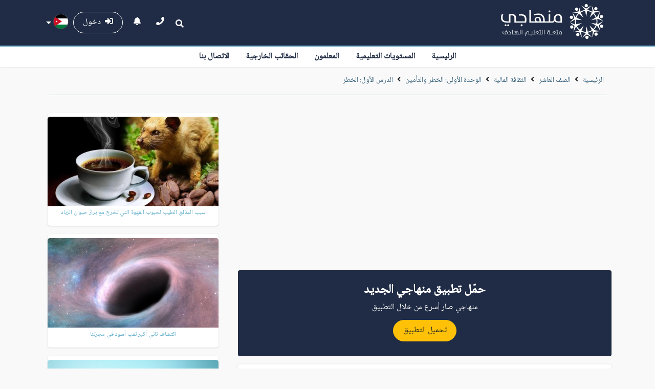

--- FILE ---
content_type: text/html; charset=UTF-8
request_url: https://minhaji.net/lesson/15029/%D8%A7%D9%84%D8%AF%D8%B1%D8%B3_%D8%A7%D9%84%D8%A3%D9%88%D9%84__%D8%A7%D9%84%D8%AE%D8%B7%D8%B1
body_size: 9290
content:
<!DOCTYPE html>
<head>
    <script async src="//pagead2.googlesyndication.com/pagead/js/adsbygoogle.js"></script>
<script>
     (adsbygoogle = window.adsbygoogle || []).push({
          google_ad_client: "ca-pub-6671772191390777",
          enable_page_level_ads: true
     });
</script>



<!-- Google tag (gtag.js) -->
<script async src="https://www.googletagmanager.com/gtag/js?id=G-JP1QM607FX"></script>
<script>
  window.dataLayer = window.dataLayer || [];
  function gtag(){dataLayer.push(arguments);}
  gtag('js', new Date());

  gtag('config', 'G-JP1QM607FX');
</script>

    <meta charset="UTF-8">
<meta name="viewport" content="width=device-width, initial-scale=1.0">
    <title>الدرس الأول: الخطر - منهاجي</title>

<meta name="theme-color" content="#202C45" />

<meta name="author" content="Samacyber">
<link crossorigin="anonymous" href="https://stackpath.bootstrapcdn.com/bootstrap/4.3.1/css/bootstrap.min.css" rel="stylesheet">
<link href="/css/app.css" rel="stylesheet">
<link crossorigin="anonymous" href="https://use.fontawesome.com/releases/v5.8.2/css/all.css"  rel="stylesheet">
<link rel="stylesheet" href="/css/jquery.e-calendar.css"/>
<link rel="stylesheet" type="text/css" href="/css/jquery-confirm.css"/>
<link rel="stylesheet" href="/css/custom.css?v=4"/>

<script src="https://ajax.googleapis.com/ajax/libs/jquery/2.2.4/jquery.min.js"></script>
<script src="/js/jquery-confirm.js" type="text/javascript"></script>
<script src="/js/jquery.timeago.js" type="text/javascript"></script>
<script src="/js/jquery.timeago.ar.js" type="text/javascript"></script>
<link rel="stylesheet" href="/css/quiz.css">    <meta property="og:title" content="الدرس الأول: الخطر"/>
<meta property="og:description" content="" />
<meta property="og:type" content="article" />    

    <meta property="og:image" content="https://minhaji.net/images/logo-white.jpg"/>
    <link rel="image_src" href="https://minhaji.net/images/logo-white.jpg" />

    <meta property="og:image" content="https://minhaji.net/images/logo-white.jpg"/>
    <link rel="image_src" href="https://minhaji.net/images/logo-white.jpg" />

    <meta property="og:image" content="https://minhaji.net/images/logo-white.jpg"/>
    <link rel="image_src" href="https://minhaji.net/images/logo-white.jpg" />
    <script src="/js/editor/ckeditor.js" type="text/javascript"></script>
    <script src="/js/ckeditor_wiris/integration/WIRISplugins.js?viewer=image"></script>
</head>
<body >
    
    <div class="header">
    <div class="upper" id="sticky">
        <nav class="mobileNavbar d-block d-lg-none">
    <div class="menu-btn">
        <div class="line line--1"></div>
        <div class="line line--2"></div>
        <div class="line line--3"></div>
    </div>

    <div class="nav-links">
        <div class="social-media">
    <ul class="p-0">

        <li><a target="_blank" href="https://twitter.com/mahsoobcom?refsrc=email&autologin=1371879314&sig=54b44bf0c65b2448ac22a7fa6f4d2e2a8b968680"><i class="fab fa-twitter"></i></a></li>
        <li><a target="_blank" href="https://www.facebook.com/pages/%D8%B4%D8%A8%D9%83%D8%A9-%D9%85%D9%86%D9%87%D8%A7%D8%AC%D9%8A-%D8%A7%D9%84%D8%AA%D8%B9%D9%84%D9%8A%D9%85%D9%8A%D8%A9/128705123889134"><i class="fab fa-facebook-f"></i></a></li>
        <li><a target="_blank" href="http://www.youtube.com/user/MinhajiYT"><i class="fab fa-youtube"></i></a></li>
    </ul>
    <h6 class="widget-title line-bottom-theme-colored-2 text-white">جميع الحقوق محفوظة © 2026</h6>
</div>

        <div class="user-tools pb-2">
                            <a href="/login" class="btn btn-upper-nav"><i class="fas fa-sign-in-alt"></i>&nbsp;
                    دخول                </a>
                    </div>

        <hr/>
        <a class='link' href='/'>الرئيسية</a><a class='link' href='/levels'>المستويات التعليمية</a><a class='link' href='/teachers'>المعلمون</a><a class='link' href='/packages'>الحقائب الخارجية</a><a class='link' href='/contactus'>الاتصال بنا</a>
        <!--        <div class="nav-footer">            
                    <a href="/page/address" class="btn btn-theme-second-2">
                        <i class="fas fa-phone"></i>&nbsp;
        العنوان                    </a>
                    <div class="widget-info">
        <p style="font-size:12px; line-height:26px;">عمان - الأردن<br />
info@minhaji.net<br />
&nbsp;</p>
                    </div>
                </div>-->
    </div>

</nav>
        <div class="container">
            <nav class="upper-nav navbar navbar-expand-lg">
                <a class="brand m-auto mr-md-3" href="/">
                    <svg id="minhaji-brand-logo" data-name="منهاجي" viewBox="0 0 218.62 73.91">
                    <defs><style>.cls-1{
                            fill:#fff;
                        }
                        .cls-2{
                            opacity:0.75;
                        }
                        .cls-3{
                            fill:none;
                            stroke:#fff;
                            stroke-miterlimit:10;
                            stroke-width:2px;
                        }</style></defs><title>Minhaji Logo_outline-white</title><path class="cls-1" d="M36.77,54.58c-9.51,0-13.19-3.79-13.19-10.94a16.44,16.44,0,0,1,1.24-6.23l3.68-.64a16.14,16.14,0,0,0-1.42,6.46c0,5.71,2.25,8.61,10.11,8.61h3.19V37.22a36.66,36.66,0,0,1,6.88-.72c6.27,0,8.38,3.09,8.38,8.23v7.11H59.4v2.74H52.26V45.19c0-4.29-1.55-5.94-5.34-5.94a20.08,20.08,0,0,0-3.16.3v15Zm-3.38,7.63a2,2,0,1,1,2-2A2,2,0,0,1,33.39,62.21Zm5.56,0a2,2,0,1,1,0-4,2,2,0,0,1,2,2A2,2,0,0,1,39,62.21Z" transform="translate(-23.58 -15.26)"/><path class="cls-1" d="M58.84,51.84H74.36A34.77,34.77,0,0,0,74.62,48c0-5.68-2.06-8.46-8.23-8.46a31.23,31.23,0,0,0-4.17.26v-2.7a30.73,30.73,0,0,1,4.47-.3C75,36.77,78,40.56,78,47.7a42.49,42.49,0,0,1-.6,6.88H58.84Zm6.84,8.38a2,2,0,0,1,4.09,0,2.05,2.05,0,0,1-2.06,2A2,2,0,0,1,65.68,60.22Z" transform="translate(-23.58 -15.26)"/><path class="cls-1" d="M84.13,28.09h3.46V51.84h4.13v2.74H84.13Z" transform="translate(-23.58 -15.26)"/><path class="cls-1" d="M91.16,54.58V51.84H95.6A10.44,10.44,0,0,1,97,52a4.41,4.41,0,0,1-1.5-3.42c0-3.65,2.59-6.24,6.77-6.24,4.47,0,6.57,3.12,6.57,7.89v1.66h5v-.75c0-9.32-3.53-13.2-11.27-13.2a27.66,27.66,0,0,0-8,1.32l-.37-2.52A31.63,31.63,0,0,1,103,35.3c9.06,0,14.13,4.51,14.13,15.79v.75h3.31v2.74Zm14.7-4.28c0-3.24-1.09-5.64-3.8-5.64a3.25,3.25,0,0,0-3.49,3.49c0,2.45,1.84,3.76,4.2,3.76h3.09Z" transform="translate(-23.58 -15.26)"/><path class="cls-1" d="M119.92,51.84h5.48V36.92h3.46V51.84H133v2.74H119.92Zm5.18-21a2.05,2.05,0,1,1,2,2A2,2,0,0,1,125.1,30.87Z" transform="translate(-23.58 -15.26)"/><path class="cls-1" d="M145.85,54.58c-4.32,0-6.65-1.16-7.82-3.19a5,5,0,0,1-5,3.19h-.56V51.84h.71c1.92,0,3.31-1.09,3.31-5.53,0-5.52,3.2-9.81,9.17-9.81,5.64,0,8.27,3.16,8.27,8.91v9.17Zm4.7-8.61c0-4.84-1.81-6.72-5.15-6.72S140,41.77,140,46c0,4,1.8,5.87,6.35,5.87h4.25Z" transform="translate(-23.58 -15.26)"/><g id="Fun-edu" class="cls-2"><path class="cls-1" d="M34.65,79.58H31.71c-3.5,0-4.85-1.4-4.85-4a6,6,0,0,1,.45-2.29L28.67,73a5.92,5.92,0,0,0-.53,2.38c0,2.1.86,3.17,3.57,3.17h.76a2.68,2.68,0,0,1-.88-2.27,3.21,3.21,0,0,1,3.34-3.37c1.76,0,3.08.9,3.08,3.22A3.26,3.26,0,0,1,34.65,79.58Zm.17-5.64c-1,0-2,.69-2,2.28s.69,2.35,1.94,2.35c1,0,1.92-.74,1.92-2.35C36.73,74.77,36.09,73.94,34.82,73.94Zm-.72-3.11a.76.76,0,0,1,.75-.77.77.77,0,0,1,.76.77.76.76,0,0,1-.76.74A.74.74,0,0,1,34.1,70.83Z" transform="translate(-23.58 -15.26)"/><path class="cls-1" d="M39.47,78.57H43.9c0-2.53-1-3.94-3.48-4.69l.32-1.08c3,.93,4.42,2.62,4.42,6.08v.7H39.47Z" transform="translate(-23.58 -15.26)"/><path class="cls-1" d="M47.35,69.83h1.27v8.74h1.52v1H47.35Z" transform="translate(-23.58 -15.26)"/><path class="cls-1" d="M49.93,78.57h1.8v1h-1.8Z" transform="translate(-23.58 -15.26)"/><path class="cls-1" d="M51.52,79.58v-1h1.63a4.17,4.17,0,0,1,.53,0,1.62,1.62,0,0,1-.55-1.26,2.25,2.25,0,0,1,2.48-2.29C57.26,75.06,58,76.2,58,78v.61h1.83v-.28c0-3.43-1.3-4.85-4.15-4.85a10.15,10.15,0,0,0-2.93.48L52.64,73a11.7,11.7,0,0,1,3.25-.52c3.33,0,5.2,1.66,5.2,5.81v.28H62.3v1ZM56.93,78c0-1.19-.4-2.07-1.4-2.07a1.19,1.19,0,0,0-1.28,1.28,1.37,1.37,0,0,0,1.54,1.38h1.14Z" transform="translate(-23.58 -15.26)"/><path class="cls-1" d="M62.1,78.57H64V69.83h1.28v9.75H62.1Z" transform="translate(-23.58 -15.26)"/><path class="cls-1" d="M67.93,69.83H69.2v9.75H67.93Z" transform="translate(-23.58 -15.26)"/><path class="cls-1" d="M81,79.58c-2.52,0-3.53-1.12-3.62-2.92H77c-1,0-1.31.59-1.08,2l.72,4.51H75.36l-.71-4.4c-.29-1.86.39-3.12,2.37-3.12h.38a3.2,3.2,0,0,1,3.4-2.72c2,0,3,1.13,3,3.09v2.55h1.38v1Zm1.55-3.34c0-1.65-.68-2.3-1.83-2.3a2,2,0,0,0-2.06,2.29c0,1.58.75,2.34,2.52,2.34h1.37Z" transform="translate(-23.58 -15.26)"/><path class="cls-1" d="M84.94,78.57h1.79v1H84.94Z" transform="translate(-23.58 -15.26)"/><path class="cls-1" d="M86.53,78.57h2.78V73.08h1.27v5.49H92.1v1H86.53Zm1.17,3.81a.72.72,0,0,1-.73-.74.73.73,0,1,1,.73.74Zm2,0a.73.73,0,0,1-.75-.74.75.75,0,0,1,.75-.74.74.74,0,0,1,0,1.48Z" transform="translate(-23.58 -15.26)"/><path class="cls-1" d="M91.9,78.57h1.94V69.83h1.27v8.74h1.52v1H91.9Z" transform="translate(-23.58 -15.26)"/><path class="cls-1" d="M96.43,78.57h.45a9.18,9.18,0,0,0,3.78-.72,9.06,9.06,0,0,0-3.32-2.41l.11-.88a7.3,7.3,0,0,1,4-1.66c1.88,0,2.67,1,2.67,2.14a3.77,3.77,0,0,1-1.66,2.86,3.42,3.42,0,0,0,2,.67h.85v1h-1a4.33,4.33,0,0,1-2.8-1,10.15,10.15,0,0,1-4.69,1h-.34Zm5.21-1.32a2.62,2.62,0,0,0,1.2-2c0-.75-.47-1.36-1.53-1.36A5.34,5.34,0,0,0,98.64,75,10.45,10.45,0,0,1,101.64,77.25Z" transform="translate(-23.58 -15.26)"/><path class="cls-1" d="M105.08,78.57h2V73.08h1.27v5.49h1.42v1h-4.71Zm.68-7.51a.73.73,0,1,1,1.46,0,.74.74,0,0,1-.73.75A.73.73,0,0,1,105.76,71.06Zm2,0a.74.74,0,0,1,.75-.73.71.71,0,0,1,.71.73.73.73,0,0,1-.71.75A.74.74,0,0,1,107.79,71.06Z" transform="translate(-23.58 -15.26)"/><path class="cls-1" d="M109.59,78.57h1.93V69.83h1.27v9.75h-3.2Z" transform="translate(-23.58 -15.26)"/><path class="cls-1" d="M115.42,69.83h1.27v9.75h-1.27Z" transform="translate(-23.58 -15.26)"/><path class="cls-1" d="M125.62,79.58c-2.65,0-3.62-1.26-3.62-3.22a3.24,3.24,0,0,1,3.49-3.43,8.6,8.6,0,0,1,2.77.48v5.16h1.54v1Zm1.4-5.33a4.39,4.39,0,0,0-1.67-.31,2,2,0,0,0-2.06,2.28c0,1.57.73,2.35,2.51,2.35H127Zm-3.4-3.19a.73.73,0,1,1,1.46,0,.74.74,0,0,1-.73.75A.73.73,0,0,1,123.62,71.06Zm2,0a.74.74,0,0,1,.75-.73.72.72,0,0,1,.72.73.74.74,0,1,1-1.47,0Z" transform="translate(-23.58 -15.26)"/><path class="cls-1" d="M129.59,78.57h1.8v1h-1.8Z" transform="translate(-23.58 -15.26)"/><path class="cls-1" d="M131.18,78.57H133v1h-1.8Z" transform="translate(-23.58 -15.26)"/><path class="cls-1" d="M132.77,78.57h.46a9.17,9.17,0,0,0,3.77-.72,9,9,0,0,0-3.32-2.41l.11-.88a7.33,7.33,0,0,1,4-1.66c1.88,0,2.67,1,2.67,2.14a3.77,3.77,0,0,1-1.66,2.86,3.42,3.42,0,0,0,2,.67h.84v1h-1a4.34,4.34,0,0,1-2.81-1,10.1,10.1,0,0,1-4.68,1h-.35ZM138,77.25a2.64,2.64,0,0,0,1.21-2c0-.75-.47-1.36-1.54-1.36A5.37,5.37,0,0,0,135,75,10.19,10.19,0,0,1,138,77.25Z" transform="translate(-23.58 -15.26)"/><path class="cls-1" d="M141.43,78.57h2V73.08h1.28v5.49h1.42v1h-4.71Zm.67-7.51a.74.74,0,0,1,1.47,0,.74.74,0,0,1-.73.75A.73.73,0,0,1,142.1,71.06Zm2,0a.74.74,0,0,1,.74-.73.72.72,0,0,1,.72.73.73.73,0,1,1-1.46,0Z" transform="translate(-23.58 -15.26)"/><path class="cls-1" d="M150.85,79.58c-1.59,0-2.44-.43-2.87-1.18a1.86,1.86,0,0,1-1.84,1.18h-.21v-1h.27c.7,0,1.21-.4,1.21-2a3.28,3.28,0,0,1,3.38-3.61c2.07,0,3,1.16,3,3.27v3.38Zm1.73-3.17c0-1.78-.66-2.47-1.89-2.47s-2,.92-2,2.47.67,2.16,2.34,2.16h1.56Z" transform="translate(-23.58 -15.26)"/></g><g id="logo-round"><path class="cls-1" d="M209.11,18.62a3.36,3.36,0,1,1-3.36-3.36A3.36,3.36,0,0,1,209.11,18.62Z" transform="translate(-23.58 -15.26)"/><polygon class="cls-1" points="184.7 11.67 192.76 2.86 182.03 9.51 171.04 2.86 179.36 11.67 182.15 26.55 184.7 11.67"/><path class="cls-1" d="M229,27.05a3.36,3.36,0,1,1-.78-4.68A3.36,3.36,0,0,1,229,27.05Z" transform="translate(-23.58 -15.26)"/><polygon class="cls-1" points="199.88 18.07 211.56 15.6 198.96 14.76 193.9 2.96 195.53 14.96 189.14 28.68 199.88 18.07"/><path class="cls-1" d="M239.4,44.89a3.36,3.36,0,1,1,2.1-4.26A3.36,3.36,0,0,1,239.4,44.89Z" transform="translate(-23.58 -15.26)"/><polygon class="cls-1" points="207.68 31.53 218.62 36.32 208.86 28.31 211.62 15.76 205.96 26.47 192.78 33.91 207.68 31.53"/><path class="cls-1" d="M237.5,65.47a3.36,3.36,0,1,1,4.18-2.25A3.36,3.36,0,0,1,237.5,65.47Z" transform="translate(-23.58 -15.26)"/><polygon class="cls-1" points="206.2 47.02 212.31 57.28 209.03 45.08 218.58 36.49 207.74 41.9 192.69 40.28 206.2 47.02"/><path class="cls-1" d="M224,81.09a3.36,3.36,0,1,1,4.71.61A3.36,3.36,0,0,1,224,81.09Z" transform="translate(-23.58 -15.26)"/><polygon class="cls-1" points="195.97 58.74 194.97 70.64 199.41 58.82 212.17 57.39 200.21 55.48 188.92 45.4 195.97 58.74"/><path class="cls-1" d="M203.88,85.92a3.36,3.36,0,1,1,3.48,3.24A3.36,3.36,0,0,1,203.88,85.92Z" transform="translate(-23.58 -15.26)"/><polygon class="cls-1" points="180.83 62.33 173.09 71.42 183.58 64.39 194.79 70.66 186.17 62.14 182.86 47.37 180.83 62.33"/><path class="cls-1" d="M184.73,78.16a3.36,3.36,0,1,1,.94,4.66A3.36,3.36,0,0,1,184.73,78.16Z" transform="translate(-23.58 -15.26)"/><polygon class="cls-1" points="166.44 56.43 154.85 59.31 167.47 59.71 172.94 71.33 170.89 59.39 176.79 45.45 166.44 56.43"/><path class="cls-1" d="M173.68,60.7a3.36,3.36,0,1,1-2,4.33A3.35,3.35,0,0,1,173.68,60.7Z" transform="translate(-23.58 -15.26)"/><polygon class="cls-1" points="158.16 43.26 147.06 38.85 157.09 46.52 154.78 59.15 160.06 48.25 172.97 40.35 158.16 43.26"/><path class="cls-1" d="M174.86,40.07a3.36,3.36,0,1,1-4.11,2.39A3.36,3.36,0,0,1,174.86,40.07Z" transform="translate(-23.58 -15.26)"/><polygon class="cls-1" points="159.1 27.73 152.64 17.68 156.34 29.76 147.1 38.68 157.74 32.89 172.84 33.99 159.1 27.73"/><path class="cls-1" d="M187.82,24a3.36,3.36,0,1,1-4.73-.45A3.35,3.35,0,0,1,187.82,24Z" transform="translate(-23.58 -15.26)"/><polygon class="cls-1" points="168.91 15.64 169.5 3.72 165.48 15.69 152.77 17.57 164.79 19.05 176.43 28.73 168.91 15.64"/><circle class="cls-3" cx="205.45" cy="51.2" r="23.25" transform="matrix(0.23, -0.97, 0.97, 0.23, 85, 224.22)"/></g>
                    </svg>
                </a>

                <div class="user">
                    <div class="user-tools d-none d-lg-inline-block">
                        <div class="search-box">
                            <form class="form-inline" action="/search" method="get">
                                <input class="form-control mr-sm-2" type="search" placeholder="البحث..." aria-label="Search" name="q" value="">
                                <button class="btn btn-search text-white pl-0" type="button"><i class="fas fa-search"></i></button>
                            </form>
                        </div>

                        <a href="/contactus" class="btn btn-call text-white"><i class="fas fa-phone"></i></a>
                        <a href="/view_notifications" class="btn btn-call text-white position-relative">
                            <i class="fas fa-bell"></i>
                                                    </a>

                                                    <a href="/login" class="btn btn-upper-nav"><i class="fas fa-sign-in-alt"></i>&nbsp;
                                دخول                            </a>
                                            </div>

                    <div class="dropdown dropdown-flags">
                        <button aria-expanded="false" aria-haspopup="true" class="btn dropdown-toggle text-white" data-toggle="dropdown"
                                id="dropdowncountries" type="button">
                            <img alt="JO" src="/images/JO.png">
                        </button>
                        <div aria-labelledby="dropdownMenuButton" class="dropdown-menu">
                            <a class="dropdown-item" href="/country?location=JO">
                                <img alt="Jordan" src="/images/JO.png">&nbsp;
                                الأردن
                            </a>
                            <a class="dropdown-item" href="/country?location=SA">
                                <img alt="Saudi Arabia" src="/images/SA.png">&nbsp;
                                السعودية
                            </a>
                            <a class="dropdown-item" href="/country?location=SY">
                                <img alt="Syria" src="/images/SY.png?v=2">&nbsp;
                                سوريا
                            </a>
                            <a class="dropdown-item" href="/country?location=PS">
                                <img alt="Palestine" src="/images/PS.png">&nbsp;
                                فلسطين
                            </a>
                            <a class="dropdown-item" href="/country?location=IQ">
                                <img alt="Iraq" src="/images/IQ.png">&nbsp;
                                العراق
                            </a>
                            <a class="dropdown-item" href="/country?location=EG">
                                <img alt="Egypt" src="/images/EG.png">&nbsp;
                                مصر
                            </a>
                            <a class="dropdown-item" href="/country?location=OM">
                                <img alt="Oman" src="/images/OM.png">&nbsp;
                                عمان
                            </a>
                            <a class="dropdown-item" href="/country?location=AE">
                                <img alt="UAE" src="/images/AE.png">&nbsp;
                                الإمارات
                            </a>
                            <a class="dropdown-item" href="/country?location=KW">
                                <img alt="Kuwait" src="/images/KW.png">&nbsp;
                                كويت
                            </a>
                            <a class="dropdown-item" href="/country?location=BH">
                                <img alt="Bahrain" src="/images/BH.png">&nbsp;
                                البحرين
                            </a>
                        </div>
                    </div>
                </div>
            </nav>
        </div>
    </div>
    <div class="lower">
        <div class="lower-nav">
            <ul class='default-nav'><li class='nav-item'><a class='nav-link' href='/'>الرئيسية</a></li><li class='nav-item'><a class='nav-link' href='/levels'>المستويات التعليمية</a></li><li class='nav-item'><a class='nav-link' href='/teachers'>المعلمون</a></li><li class='nav-item'><a class='nav-link' href='/packages'>الحقائب الخارجية</a></li><li class='nav-item'><a class='nav-link' href='/contactus'>الاتصال بنا</a></li></ul>
        </div>
    </div>
</div>
    <div class="wrapper">
        <div class="container">
            <div class="bread-crumb">
    <ul>
        <li><a href="/">الرئيسية</a> <i class="fa fa-angle-left"></i></li> <li><a href="/lesson/11">الصف العاشر</a> <i class="fa fa-angle-left"></i></li> <li><a href="/lesson/15024">الثقافة المالية</a> <i class="fa fa-angle-left"></i></li> <li><a href="/lesson/15028">الوحدة الأولى: الخطر والتأمين</a> <i class="fa fa-angle-left"></i></li> <li><a href="/lesson/15029">الدرس الأول: الخطر</a> <i class="fa fa-angle-left"></i></li>    </ul>
</div>


            <div class="row">

                <div class="main-col col-lg-8">                  

                    <br/>
<script async src="https://pagead2.googlesyndication.com/pagead/js/adsbygoogle.js"></script>
<!-- MIN RES OUT ABOVE -->
<ins class="adsbygoogle"
     style="display:block"
     data-ad-client="ca-pub-6671772191390777"
     data-ad-slot="3530668440"
     data-ad-format="auto"
     data-full-width-responsive="true"></ins>
<script>
     (adsbygoogle = window.adsbygoogle || []).push({});
</script>

<br/>


 

                                        <a href="https://play.google.com/store/apps/details?id=net.minhaji.app.jo" target="_blank">
                        <section class="container p-0">
                            <div class="card bg-primary mb-2 bg-img" >
                                <div class="card-body direction-rtl p-4 text-center">
                                    <h2 class="h4 text-white"><strong>حمّل تطبيق منهاجي الجديد</strong></h2>
                                    <p class="mb-2 text-white">منهاجي صار أسرع من خلال التطبيق</p>
                                    <button class="btn btn-warning">تحميل التطبيق</button> 
                                </div>
                            </div>
                        </section>
                    </a>
                    
                    



<div class="page-content">
    <div id="sectionMaterialsModule" class="module">
        <div class="title">
            <i class="fas fa-book"></i>&nbsp;
            الدرس الأول: الخطر        </div>

        
        <div class="content">
            <div class="container">
                <div class="row">
                                        
                                                    <div class="section-col col-md-6">
                                                                <a href="/lesson/15030"><div class="section">
                    <span class="index">1</span>
                    <span class="label">فهرست الدرس الأول</span> </div>
                </a>                            </div>                                    
                                                    <div class="section-col col-md-6">
                                                                <a href="/lesson/15033"><div class="section">
                    <span class="index">2</span>
                    <span class="label">المفاهيم والمصطلحات</span> </div>
                </a>                            </div>                                    
                                                    <div class="section-col col-md-6">
                                                                <a href="/lesson/15032"><div class="section">
                    <span class="index">3</span>
                    <span class="label">مفهوم الخطر</span> </div>
                </a>                            </div>                                    
                                                    <div class="section-col col-md-6">
                                                                <a href="/lesson/15031"><div class="section">
                    <span class="index">4</span>
                    <span class="label">إجابات أسئلة الدرس </span> </div>
                </a>                            </div>                                    
                                                    <div class="section-col col-md-6">
                                                                <a href="/lesson/15034"><div class="section">
                    <span class="index">5</span>
                    <span class="label">مسرد المفاهيم والمصطلحات</span> </div>
                </a>                            </div>                                    
                         

                           
                    

                </div>
            </div>
        </div>
    </div>


    <div id="sectionExtraModule" class="module">

        <div class="content">
            <div class="container">
                <div class="row">
                    
                                    </div>
            </div>
        </div>


        
         


    </div>

     

     

    <script async src="https://pagead2.googlesyndication.com/pagead/js/adsbygoogle.js"></script>
<!-- MIN RES OUT UNDER -->
<ins class="adsbygoogle"
     style="display:block"
     data-ad-client="ca-pub-6671772191390777"
     data-ad-slot="3670269242"
     data-ad-format="auto"
     data-full-width-responsive="true"></ins>
<script>
     (adsbygoogle = window.adsbygoogle || []).push({});
</script>
                        <div id="sectionSuggestedModule" class="module">
                <div class="title">
                    <i class="fas fa-lightbulb"></i>&nbsp;
                    اقرأ ايضاً   
                </div>
                <div class="content">
                    <div class="container">
                        <div class="row">
                                                                                        <div class="section-col col-xl-4 col-lg-6 col-md-6 col-12">
                                    <a href="/view/127/ضربة-موجعة-لابل-وسامسونغ">
                                        <div class="section">
                                            <div class="thumbnail bg-cover" style="background-image: url(/upload/items/small/1531505867.png);"></div>
                                            <span class="name">ضربة موجعة لأبل وسامسونغ</span>
                                        </div>
                                    </a>
                                </div>
                                                                    <div class="section-col col-xl-4 col-lg-6 col-md-6 col-12">
                                        <script async src="https://pagead2.googlesyndication.com/pagead/js/adsbygoogle.js"></script>
<!-- Minhaji App Main Footer -->
<ins class="adsbygoogle"
     style="display:block"
     data-ad-client="ca-pub-6671772191390777"
     data-ad-slot="6125564075"
     data-ad-format="auto"
     data-full-width-responsive="true"></ins>
<script>
     (adsbygoogle = window.adsbygoogle || []).push({});
</script>                                    </div>
                                                                                                <div class="section-col col-xl-4 col-lg-6 col-md-6 col-12">
                                    <a href="/view/108/هياكل-من-السكر-مصنوعة-بالطباعة-ثلاثية-الابعاد-قد-تساعد-في-نمو-الاعضاء-ثم-الذوبان">
                                        <div class="section">
                                            <div class="thumbnail bg-cover" style="background-image: url(/upload/items/small/1527464924.jpg);"></div>
                                            <span class="name">هياكل من السكر مصنوعة بالطباعة ثلاثية الأبعاد قد تساعد في نمو الأعضاء ثم الذوبان</span>
                                        </div>
                                    </a>
                                </div>
                                                                                        </div>
                    </div>
                </div>
            </div>
            


</div>





<form method="post" action="/lesson/15029/%D8%A7%D9%84%D8%AF%D8%B1%D8%B3_%D8%A7%D9%84%D8%A3%D9%88%D9%84__%D8%A7%D9%84%D8%AE%D8%B7%D8%B1">
    <div class="modal fade" id="report_comment" tabindex="-1" aria-labelledby="exampleModalLabel" aria-hidden="true">
        <div class="modal-dialog modal-dialog-centered modal-dialog-scrollable">
            <div class="modal-content">
                <div class="modal-header">
                    <h6 class="modal-title" id="exampleModalLabel">التبليغ عن مخالفة</h6>
                    <button class="btn btn-close p-1 ms-auto" type="button" data-bs-dismiss="modal" aria-label="Close"></button>
                </div>
                <div class="modal-body">
                    <p class="mb-2">ما نوع المخالفة التي تريد التبليغ عنها؟</p>

                    <div class="form-check mb-2">
                        <input class="form-check-input" type="radio" name="report_txt" id="primaryRadio1" value="اساءة لفظية">
                        <label class="form-check-label" for="primaryRadio1">اساءة لفظية</label>
                    </div>
                    <div class="form-check mb-2">
                        <input class="form-check-input" type="radio" name="report_txt" id="primaryRadio2" value="قلة احترام">
                        <label class="form-check-label" for="primaryRadio2">قلة احترام</label>
                    </div>
                    <div class="form-check mb-2">
                        <input class="form-check-input" type="radio" name="report_txt" id="primaryRadio3" value="رسائل مزعجة">
                        <label class="form-check-label" for="primaryRadio3">رسائل مزعجة</label>
                    </div>
                    <input id="report_comment_id" name="comment_id" type="hidden" value="">
                </div>
                <div class="modal-footer">
                    <button class="btn btn-secondary" type="button" data-bs-dismiss="modal">إلغاء</button>
                    <button class="btn btn-warning" type="submit" name="report-comment" ><i class="fa fa-exclamation-triangle mx-2"></i> تبليغ</button>
                </div>
            </div>
        </div>
    </div>
</form>

<div id="videoModal" class="modal fade" role="dialog">
    <div class="modal-dialog modal-lg">
        <div class="modal-content">
            <div class="modal-header">
                <h4 class="modal-title"></h4>
                <button type="button" class="close" data-dismiss="modal">&times;</button>

            </div>
            <div class="modal-body">
                <div class=" text-center ">
                                            <div class="alert alert-info">لايوجد حصص مصورة متوفرة</div>
                                    </div>
            </div>
            <div class="modal-footer">
                <div class="section-col col-md-12 text-center">
                    <h4 class="mb-3">اذا اعجبك الدرس وبدك تعرف اكتر عن  الدرس الأول: الخطر, بتقدر تحصل على الدروس من خلال طلب بطاقات الشراء</h4>
                    <a href="/prices/11/10">
                        <button class="btn btn-theme-second-1">اطلب البطاقة الان</button>
                    </a>
                </div> 
            </div>
        </div>

    </div>
</div>                </div>
                <div class="side-col col-lg-4">
                    <div class="sideModule"> 
    <div class="lectureSideNav" id="lectureSideNav">
        <div class="container">
            <a  class="closebtn d-block d-lg-none" href="javascript:void(0)" onclick="closeNav()">&times;</a>
            <div class="row">
                                
                                                          <div class="section-col col-lg-12 col-6">
                            <a href="/view/491">
                                <div class="section">
                                    <div class="thumbnail bg-cover" style="background-image: url(/upload/items/small/1761239876.jpg);"></div>
                                    <span class="name">سبب المذاق الطيب لحبوب القهوة التي تخرج مع براز حيوان الزباد</span>
                                </div>
                            </a>
                        </div>
                                          <div class="section-col col-lg-12 col-6">
                            <a href="/view/483">
                                <div class="section">
                                    <div class="thumbnail bg-cover" style="background-image: url(/upload/items/small/1713561436.jpg);"></div>
                                    <span class="name">اكتشاف ثاني أكبر ثقب أسود في مجرتنا</span>
                                </div>
                            </a>
                        </div>
                                          <div class="section-col col-lg-12 col-6">
                            <a href="/view/492">
                                <div class="section">
                                    <div class="thumbnail bg-cover" style="background-image: url(/upload/items/small/1768943346.png);"></div>
                                    <span class="name">جدلية تحديد بدء شهر رمضان</span>
                                </div>
                            </a>
                        </div>
                                               </div>
        </div>
    </div>
</div>
<script async src="https://pagead2.googlesyndication.com/pagead/js/adsbygoogle.js"></script>
<!-- MIN REC RES in COLUMN -->
<ins class="adsbygoogle"
     style="display:block"
     data-ad-client="ca-pub-6671772191390777"
     data-ad-slot="1915570728"
     data-ad-format="auto"
     data-full-width-responsive="true"></ins>
<script>
     (adsbygoogle = window.adsbygoogle || []).push({});
</script>                </div>
            </div>
        </div>
    </div>

    <div id="footer" class="p-4">

    <div class="container text-right">
        <div class="row border-bottom" style="border-color: #292929 !important;">
            <div class="col-sm-12 col-xl-3 pb-3">
                <div class="widget-info">
                    <a class="brand-footer m-auto mr-md-3" href="/">
                        <svg id="minhaji-brand-logo" data-name="Layer 1" viewBox="0 0 218.62 73.91"><defs><style>.cls-1{
                                fill:#fff;
                            }
                            .cls-2{
                                opacity:0.75;
                            }
                            .cls-3{
                                fill:none;
                                stroke:#fff;
                                stroke-miterlimit:10;
                                stroke-width:2px;
                            }</style></defs><title>Minhaji Logo_outline-white</title><path class="cls-1" d="M36.77,54.58c-9.51,0-13.19-3.79-13.19-10.94a16.44,16.44,0,0,1,1.24-6.23l3.68-.64a16.14,16.14,0,0,0-1.42,6.46c0,5.71,2.25,8.61,10.11,8.61h3.19V37.22a36.66,36.66,0,0,1,6.88-.72c6.27,0,8.38,3.09,8.38,8.23v7.11H59.4v2.74H52.26V45.19c0-4.29-1.55-5.94-5.34-5.94a20.08,20.08,0,0,0-3.16.3v15Zm-3.38,7.63a2,2,0,1,1,2-2A2,2,0,0,1,33.39,62.21Zm5.56,0a2,2,0,1,1,0-4,2,2,0,0,1,2,2A2,2,0,0,1,39,62.21Z" transform="translate(-23.58 -15.26)"/><path class="cls-1" d="M58.84,51.84H74.36A34.77,34.77,0,0,0,74.62,48c0-5.68-2.06-8.46-8.23-8.46a31.23,31.23,0,0,0-4.17.26v-2.7a30.73,30.73,0,0,1,4.47-.3C75,36.77,78,40.56,78,47.7a42.49,42.49,0,0,1-.6,6.88H58.84Zm6.84,8.38a2,2,0,0,1,4.09,0,2.05,2.05,0,0,1-2.06,2A2,2,0,0,1,65.68,60.22Z" transform="translate(-23.58 -15.26)"/><path class="cls-1" d="M84.13,28.09h3.46V51.84h4.13v2.74H84.13Z" transform="translate(-23.58 -15.26)"/><path class="cls-1" d="M91.16,54.58V51.84H95.6A10.44,10.44,0,0,1,97,52a4.41,4.41,0,0,1-1.5-3.42c0-3.65,2.59-6.24,6.77-6.24,4.47,0,6.57,3.12,6.57,7.89v1.66h5v-.75c0-9.32-3.53-13.2-11.27-13.2a27.66,27.66,0,0,0-8,1.32l-.37-2.52A31.63,31.63,0,0,1,103,35.3c9.06,0,14.13,4.51,14.13,15.79v.75h3.31v2.74Zm14.7-4.28c0-3.24-1.09-5.64-3.8-5.64a3.25,3.25,0,0,0-3.49,3.49c0,2.45,1.84,3.76,4.2,3.76h3.09Z" transform="translate(-23.58 -15.26)"/><path class="cls-1" d="M119.92,51.84h5.48V36.92h3.46V51.84H133v2.74H119.92Zm5.18-21a2.05,2.05,0,1,1,2,2A2,2,0,0,1,125.1,30.87Z" transform="translate(-23.58 -15.26)"/><path class="cls-1" d="M145.85,54.58c-4.32,0-6.65-1.16-7.82-3.19a5,5,0,0,1-5,3.19h-.56V51.84h.71c1.92,0,3.31-1.09,3.31-5.53,0-5.52,3.2-9.81,9.17-9.81,5.64,0,8.27,3.16,8.27,8.91v9.17Zm4.7-8.61c0-4.84-1.81-6.72-5.15-6.72S140,41.77,140,46c0,4,1.8,5.87,6.35,5.87h4.25Z" transform="translate(-23.58 -15.26)"/><g id="Fun-edu" class="cls-2"><path class="cls-1" d="M34.65,79.58H31.71c-3.5,0-4.85-1.4-4.85-4a6,6,0,0,1,.45-2.29L28.67,73a5.92,5.92,0,0,0-.53,2.38c0,2.1.86,3.17,3.57,3.17h.76a2.68,2.68,0,0,1-.88-2.27,3.21,3.21,0,0,1,3.34-3.37c1.76,0,3.08.9,3.08,3.22A3.26,3.26,0,0,1,34.65,79.58Zm.17-5.64c-1,0-2,.69-2,2.28s.69,2.35,1.94,2.35c1,0,1.92-.74,1.92-2.35C36.73,74.77,36.09,73.94,34.82,73.94Zm-.72-3.11a.76.76,0,0,1,.75-.77.77.77,0,0,1,.76.77.76.76,0,0,1-.76.74A.74.74,0,0,1,34.1,70.83Z" transform="translate(-23.58 -15.26)"/><path class="cls-1" d="M39.47,78.57H43.9c0-2.53-1-3.94-3.48-4.69l.32-1.08c3,.93,4.42,2.62,4.42,6.08v.7H39.47Z" transform="translate(-23.58 -15.26)"/><path class="cls-1" d="M47.35,69.83h1.27v8.74h1.52v1H47.35Z" transform="translate(-23.58 -15.26)"/><path class="cls-1" d="M49.93,78.57h1.8v1h-1.8Z" transform="translate(-23.58 -15.26)"/><path class="cls-1" d="M51.52,79.58v-1h1.63a4.17,4.17,0,0,1,.53,0,1.62,1.62,0,0,1-.55-1.26,2.25,2.25,0,0,1,2.48-2.29C57.26,75.06,58,76.2,58,78v.61h1.83v-.28c0-3.43-1.3-4.85-4.15-4.85a10.15,10.15,0,0,0-2.93.48L52.64,73a11.7,11.7,0,0,1,3.25-.52c3.33,0,5.2,1.66,5.2,5.81v.28H62.3v1ZM56.93,78c0-1.19-.4-2.07-1.4-2.07a1.19,1.19,0,0,0-1.28,1.28,1.37,1.37,0,0,0,1.54,1.38h1.14Z" transform="translate(-23.58 -15.26)"/><path class="cls-1" d="M62.1,78.57H64V69.83h1.28v9.75H62.1Z" transform="translate(-23.58 -15.26)"/><path class="cls-1" d="M67.93,69.83H69.2v9.75H67.93Z" transform="translate(-23.58 -15.26)"/><path class="cls-1" d="M81,79.58c-2.52,0-3.53-1.12-3.62-2.92H77c-1,0-1.31.59-1.08,2l.72,4.51H75.36l-.71-4.4c-.29-1.86.39-3.12,2.37-3.12h.38a3.2,3.2,0,0,1,3.4-2.72c2,0,3,1.13,3,3.09v2.55h1.38v1Zm1.55-3.34c0-1.65-.68-2.3-1.83-2.3a2,2,0,0,0-2.06,2.29c0,1.58.75,2.34,2.52,2.34h1.37Z" transform="translate(-23.58 -15.26)"/><path class="cls-1" d="M84.94,78.57h1.79v1H84.94Z" transform="translate(-23.58 -15.26)"/><path class="cls-1" d="M86.53,78.57h2.78V73.08h1.27v5.49H92.1v1H86.53Zm1.17,3.81a.72.72,0,0,1-.73-.74.73.73,0,1,1,.73.74Zm2,0a.73.73,0,0,1-.75-.74.75.75,0,0,1,.75-.74.74.74,0,0,1,0,1.48Z" transform="translate(-23.58 -15.26)"/><path class="cls-1" d="M91.9,78.57h1.94V69.83h1.27v8.74h1.52v1H91.9Z" transform="translate(-23.58 -15.26)"/><path class="cls-1" d="M96.43,78.57h.45a9.18,9.18,0,0,0,3.78-.72,9.06,9.06,0,0,0-3.32-2.41l.11-.88a7.3,7.3,0,0,1,4-1.66c1.88,0,2.67,1,2.67,2.14a3.77,3.77,0,0,1-1.66,2.86,3.42,3.42,0,0,0,2,.67h.85v1h-1a4.33,4.33,0,0,1-2.8-1,10.15,10.15,0,0,1-4.69,1h-.34Zm5.21-1.32a2.62,2.62,0,0,0,1.2-2c0-.75-.47-1.36-1.53-1.36A5.34,5.34,0,0,0,98.64,75,10.45,10.45,0,0,1,101.64,77.25Z" transform="translate(-23.58 -15.26)"/><path class="cls-1" d="M105.08,78.57h2V73.08h1.27v5.49h1.42v1h-4.71Zm.68-7.51a.73.73,0,1,1,1.46,0,.74.74,0,0,1-.73.75A.73.73,0,0,1,105.76,71.06Zm2,0a.74.74,0,0,1,.75-.73.71.71,0,0,1,.71.73.73.73,0,0,1-.71.75A.74.74,0,0,1,107.79,71.06Z" transform="translate(-23.58 -15.26)"/><path class="cls-1" d="M109.59,78.57h1.93V69.83h1.27v9.75h-3.2Z" transform="translate(-23.58 -15.26)"/><path class="cls-1" d="M115.42,69.83h1.27v9.75h-1.27Z" transform="translate(-23.58 -15.26)"/><path class="cls-1" d="M125.62,79.58c-2.65,0-3.62-1.26-3.62-3.22a3.24,3.24,0,0,1,3.49-3.43,8.6,8.6,0,0,1,2.77.48v5.16h1.54v1Zm1.4-5.33a4.39,4.39,0,0,0-1.67-.31,2,2,0,0,0-2.06,2.28c0,1.57.73,2.35,2.51,2.35H127Zm-3.4-3.19a.73.73,0,1,1,1.46,0,.74.74,0,0,1-.73.75A.73.73,0,0,1,123.62,71.06Zm2,0a.74.74,0,0,1,.75-.73.72.72,0,0,1,.72.73.74.74,0,1,1-1.47,0Z" transform="translate(-23.58 -15.26)"/><path class="cls-1" d="M129.59,78.57h1.8v1h-1.8Z" transform="translate(-23.58 -15.26)"/><path class="cls-1" d="M131.18,78.57H133v1h-1.8Z" transform="translate(-23.58 -15.26)"/><path class="cls-1" d="M132.77,78.57h.46a9.17,9.17,0,0,0,3.77-.72,9,9,0,0,0-3.32-2.41l.11-.88a7.33,7.33,0,0,1,4-1.66c1.88,0,2.67,1,2.67,2.14a3.77,3.77,0,0,1-1.66,2.86,3.42,3.42,0,0,0,2,.67h.84v1h-1a4.34,4.34,0,0,1-2.81-1,10.1,10.1,0,0,1-4.68,1h-.35ZM138,77.25a2.64,2.64,0,0,0,1.21-2c0-.75-.47-1.36-1.54-1.36A5.37,5.37,0,0,0,135,75,10.19,10.19,0,0,1,138,77.25Z" transform="translate(-23.58 -15.26)"/><path class="cls-1" d="M141.43,78.57h2V73.08h1.28v5.49h1.42v1h-4.71Zm.67-7.51a.74.74,0,0,1,1.47,0,.74.74,0,0,1-.73.75A.73.73,0,0,1,142.1,71.06Zm2,0a.74.74,0,0,1,.74-.73.72.72,0,0,1,.72.73.73.73,0,1,1-1.46,0Z" transform="translate(-23.58 -15.26)"/><path class="cls-1" d="M150.85,79.58c-1.59,0-2.44-.43-2.87-1.18a1.86,1.86,0,0,1-1.84,1.18h-.21v-1h.27c.7,0,1.21-.4,1.21-2a3.28,3.28,0,0,1,3.38-3.61c2.07,0,3,1.16,3,3.27v3.38Zm1.73-3.17c0-1.78-.66-2.47-1.89-2.47s-2,.92-2,2.47.67,2.16,2.34,2.16h1.56Z" transform="translate(-23.58 -15.26)"/></g><g id="logo-round"><path class="cls-1" d="M209.11,18.62a3.36,3.36,0,1,1-3.36-3.36A3.36,3.36,0,0,1,209.11,18.62Z" transform="translate(-23.58 -15.26)"/><polygon class="cls-1" points="184.7 11.67 192.76 2.86 182.03 9.51 171.04 2.86 179.36 11.67 182.15 26.55 184.7 11.67"/><path class="cls-1" d="M229,27.05a3.36,3.36,0,1,1-.78-4.68A3.36,3.36,0,0,1,229,27.05Z" transform="translate(-23.58 -15.26)"/><polygon class="cls-1" points="199.88 18.07 211.56 15.6 198.96 14.76 193.9 2.96 195.53 14.96 189.14 28.68 199.88 18.07"/><path class="cls-1" d="M239.4,44.89a3.36,3.36,0,1,1,2.1-4.26A3.36,3.36,0,0,1,239.4,44.89Z" transform="translate(-23.58 -15.26)"/><polygon class="cls-1" points="207.68 31.53 218.62 36.32 208.86 28.31 211.62 15.76 205.96 26.47 192.78 33.91 207.68 31.53"/><path class="cls-1" d="M237.5,65.47a3.36,3.36,0,1,1,4.18-2.25A3.36,3.36,0,0,1,237.5,65.47Z" transform="translate(-23.58 -15.26)"/><polygon class="cls-1" points="206.2 47.02 212.31 57.28 209.03 45.08 218.58 36.49 207.74 41.9 192.69 40.28 206.2 47.02"/><path class="cls-1" d="M224,81.09a3.36,3.36,0,1,1,4.71.61A3.36,3.36,0,0,1,224,81.09Z" transform="translate(-23.58 -15.26)"/><polygon class="cls-1" points="195.97 58.74 194.97 70.64 199.41 58.82 212.17 57.39 200.21 55.48 188.92 45.4 195.97 58.74"/><path class="cls-1" d="M203.88,85.92a3.36,3.36,0,1,1,3.48,3.24A3.36,3.36,0,0,1,203.88,85.92Z" transform="translate(-23.58 -15.26)"/><polygon class="cls-1" points="180.83 62.33 173.09 71.42 183.58 64.39 194.79 70.66 186.17 62.14 182.86 47.37 180.83 62.33"/><path class="cls-1" d="M184.73,78.16a3.36,3.36,0,1,1,.94,4.66A3.36,3.36,0,0,1,184.73,78.16Z" transform="translate(-23.58 -15.26)"/><polygon class="cls-1" points="166.44 56.43 154.85 59.31 167.47 59.71 172.94 71.33 170.89 59.39 176.79 45.45 166.44 56.43"/><path class="cls-1" d="M173.68,60.7a3.36,3.36,0,1,1-2,4.33A3.35,3.35,0,0,1,173.68,60.7Z" transform="translate(-23.58 -15.26)"/><polygon class="cls-1" points="158.16 43.26 147.06 38.85 157.09 46.52 154.78 59.15 160.06 48.25 172.97 40.35 158.16 43.26"/><path class="cls-1" d="M174.86,40.07a3.36,3.36,0,1,1-4.11,2.39A3.36,3.36,0,0,1,174.86,40.07Z" transform="translate(-23.58 -15.26)"/><polygon class="cls-1" points="159.1 27.73 152.64 17.68 156.34 29.76 147.1 38.68 157.74 32.89 172.84 33.99 159.1 27.73"/><path class="cls-1" d="M187.82,24a3.36,3.36,0,1,1-4.73-.45A3.35,3.35,0,0,1,187.82,24Z" transform="translate(-23.58 -15.26)"/><polygon class="cls-1" points="168.91 15.64 169.5 3.72 165.48 15.69 152.77 17.57 164.79 19.05 176.43 28.73 168.91 15.64"/><circle class="cls-3" cx="205.45" cy="51.2" r="23.25" transform="matrix(0.23, -0.97, 0.97, 0.23, 85, 224.22)"/></g></svg>
                    </a>

                </div>
            </div>
            <div class="col-sm-6 col-xl-3">
                <div class="widget-info">
                    <ul class="list angle-double-right list-border">
                        <p style="font-size:12px; line-height:26px;">عمان - الأردن<br />
info@minhaji.net<br />
&nbsp;</p>
                    </ul>
                </div>
            </div>
            <div class="col-sm-6 col-xl-3">
                <div class="widget-links">
                    <ul class="list angle-double-right list-border">
                        <li><a href="/page/about">عن منهاجي</a></li>
                        <!-- <li><a target="_blank" href="//minhaji.com">المدرسة التفاعلية</a></li>-->
                        <li><a href="/page/ads">الدعم الفني والمساعدة</a></li>
                        <!--<li><a target="_blank" href="//forum.minhaji.net">المنتدى</a></li>-->
                    </ul>
                </div>
            </div>
            <div class="col-sm-12 col-xl-3">
                <div class="widget-info text-center mt-4">
                    <div class="social-media">
    <ul class="p-0">

        <li><a target="_blank" href="https://twitter.com/mahsoobcom?refsrc=email&autologin=1371879314&sig=54b44bf0c65b2448ac22a7fa6f4d2e2a8b968680"><i class="fab fa-twitter"></i></a></li>
        <li><a target="_blank" href="https://www.facebook.com/pages/%D8%B4%D8%A8%D9%83%D8%A9-%D9%85%D9%86%D9%87%D8%A7%D8%AC%D9%8A-%D8%A7%D9%84%D8%AA%D8%B9%D9%84%D9%8A%D9%85%D9%8A%D8%A9/128705123889134"><i class="fab fa-facebook-f"></i></a></li>
        <li><a target="_blank" href="http://www.youtube.com/user/MinhajiYT"><i class="fab fa-youtube"></i></a></li>
    </ul>
    <h6 class="widget-title line-bottom-theme-colored-2 text-white">جميع الحقوق محفوظة © 2026</h6>
</div>
                         
                </div>
            </div>
        </div>
    </div>

</div>    <script crossorigin="anonymous" src="https://cdnjs.cloudflare.com/ajax/libs/popper.js/1.14.7/umd/popper.min.js"></script>
<script crossorigin="anonymous" src="https://stackpath.bootstrapcdn.com/bootstrap/4.3.1/js/bootstrap.min.js"></script>
<script src='https://www.google.com/recaptcha/api.js?hl=ar'></script>

<script src="/js/main.js"></script>
<script src="https://www.gstatic.com/firebasejs/7.16.1/firebase-app.js"></script>
<script src="https://www.gstatic.com/firebasejs/7.16.1/firebase-auth.js"></script>
<script src="https://www.gstatic.com/firebasejs/7.16.1/firebase-database.js"></script>
<script>
    var config = {
        apiKey: "AIzaSyAE4cEBhmyN34y39MBebIDY1W_Kc_CCtOU",
        authDomain: "minhaji-60b08.firebaseapp.com",
        databaseURL: "https://minhaji-60b08.firebaseio.com",
    };
    firebase.initializeApp(config);
</script><script src="/js/firebase-auth.js?v=2"></script>
<script type="text/javascript" src="/js/custom.js?v=6"></script>
<script type="text/javascript" src="/js/jquery.e-calendar.js"></script>
<script>
    </script>    <script>
        jQuery(document).ready(function ($) {
            $("abbr.timeago").timeago()
        });
    </script>
</body>
</html>

--- FILE ---
content_type: text/html; charset=utf-8
request_url: https://www.google.com/recaptcha/api2/aframe
body_size: -86
content:
<!DOCTYPE HTML><html><head><meta http-equiv="content-type" content="text/html; charset=UTF-8"></head><body><script nonce="O6PmlxjsMClKllQRzkC8Ww">/** Anti-fraud and anti-abuse applications only. See google.com/recaptcha */ try{var clients={'sodar':'https://pagead2.googlesyndication.com/pagead/sodar?'};window.addEventListener("message",function(a){try{if(a.source===window.parent){var b=JSON.parse(a.data);var c=clients[b['id']];if(c){var d=document.createElement('img');d.src=c+b['params']+'&rc='+(localStorage.getItem("rc::a")?sessionStorage.getItem("rc::b"):"");window.document.body.appendChild(d);sessionStorage.setItem("rc::e",parseInt(sessionStorage.getItem("rc::e")||0)+1);localStorage.setItem("rc::h",'1770018101539');}}}catch(b){}});window.parent.postMessage("_grecaptcha_ready", "*");}catch(b){}</script></body></html>

--- FILE ---
content_type: text/javascript
request_url: https://minhaji.net/js/jquery.e-calendar.js
body_size: 960
content:
!function(e){var t=function(t,a){var n=(new Date).getDate(),d=(new Date).getMonth(),s=(new Date).getFullYear(),r=n,v=d,i=s,o=a,l=e.extend({},e.fn.eCalendar.defaults,t);var c=function(){e(this).addClass("c-nav-btn-over")},u=function(){e(this).removeClass("c-nav-btn-over")},p=function(){e(this).addClass("c-event-over");var t=e(this).attr("data-event-day");e('div.c-event-item[data-event-day="'+t+'"]').addClass("c-event-over")},m=function(){e(this).removeClass("c-event-over");var t=e(this).attr("data-event-day");e('div.c-event-item[data-event-day="'+t+'"]').removeClass("c-event-over")},h=function(){e(this).addClass("c-event-over");var t=e(this).attr("data-event-day");e('div.c-event[data-event-day="'+t+'"]').addClass("c-event-over")},f=function(){e(this).removeClass("c-event-over");var t=e(this).attr("data-event-day");e('div.c-event[data-event-day="'+t+'"]').removeClass("c-event-over")},C=function(){v<11?v++:(v=0,i++),D()},g=function(){v>0?v--:(v=11,i--),D()};function D(){void 0!==l.url&&""!=l.url&&e.ajax({url:l.url,async:!1,success:function(e){l.events=e}});var t=new Date(i,v,1).getDay()-l.firstDayOfWeek;t<0&&(t=6- -1*(t+1));var a=new Date(i,v+1,0).getDate(),n=new Date(i,v+1,0).getDate()-t+1,D=e("<div/>").addClass("c-grid"),y=e("<div/>").addClass("c-event-grid"),w=e("<div/>").addClass("c-event-body");y.append(e("<div/>").addClass("c-event-title c-pad-top").html(l.eventTitle)),y.append(w);var b=e("<div/>").addClass("c-next c-grid-title c-pad-top"),k=e("<div/>").addClass("c-month c-grid-title c-pad-top"),x=e("<div/>").addClass("c-previous c-grid-title c-pad-top");x.html(l.textArrows.previous),k.html(l.months[v]+" "+i),b.html(l.textArrows.next),x.on("mouseover",c).on("mouseleave",u).on("click",g),b.on("mouseover",c).on("mouseleave",u).on("click",C),D.append(x),D.append(k),D.append(b);for(var A=l.firstDayOfWeek,M=0;M<7;M++){A>6&&(A=0);var O=e("<div/>").addClass("c-week-day c-pad-top");O.html(l.weekDays[A]),D.append(O),A++}var S=1,_=1;for(M=0;M<42;M++){var F=e("<div/>");if(M<t)F.addClass("c-day-previous-month c-pad-top"),F.html(n++);else if(S<=a){F.addClass("c-day c-pad-top"),S==r&&d==v&&s==i&&F.addClass("c-today");for(var T=0;T<l.events.length;T++){(Q=l.events[T].datetime).getDate()==S&&Q.getMonth()==v&&Q.getFullYear()==i&&(F.addClass("c-event").attr("data-event-day",Q.getDate()),F.on("mouseover",p).on("mouseleave",m))}F.html(S++)}else F.addClass("c-day-next-month c-pad-top"),F.html(_++);D.append(F)}var J=e("<div/>").addClass("c-event-list");for(M=0;M<l.events.length;M++){var Q;if((Q=l.events[M].datetime).getMonth()==v&&Q.getFullYear()==i){var R=e("<div/>").addClass("c-event-item"),W=e("<div/>").addClass("title").html(l.events[M].title+"<br/>");e("<div/>").addClass("description").html(l.events[M].description+"<br/>");R.attr("data-event-day",Q.getDate()),R.on("mouseover",h).on("mouseleave",f),R.append(W),void 0!==l.events[M].url&&(type_url=void 0!==l.events[M].url_blank&&!0===l.events[M].url_blank?"_blank":"",W.wrap('<a href="'+l.events[M].url+'" target="_blank" ></a>')),J.append(R)}}e(o).addClass("calendar"),w.append(J),e(o).html(D).append(y)}return D()};e.fn.eCalendar=function(a){return this.each((function(){return t(a,e(this))}))},e.fn.eCalendar.defaults={weekDays:["Dom","Seg","Ter","Qua","Qui","Sex","Sab"],months:["Janeiro","Fevereiro","Março","Abril","Maio","Junho","Julho","Agosto","Setembro","Outubro","Novembro","Dezembro"],textArrows:{previous:"<",next:">"},eventTitle:"Eventos",url:"",events:[{title:"Evento de Abertura",description:"Abertura das Olimpíadas Rio 2016",datetime:new Date(2016,(new Date).getMonth(),12,17)},{title:"Tênis de Mesa",description:"BRA x ARG - Semifinal",datetime:new Date(2016,(new Date).getMonth(),23,16)},{title:"Ginástica Olímpica",description:"Classificatórias de equipes",datetime:new Date(2016,(new Date).getMonth(),31,16)}],firstDayOfWeek:0}}(jQuery);